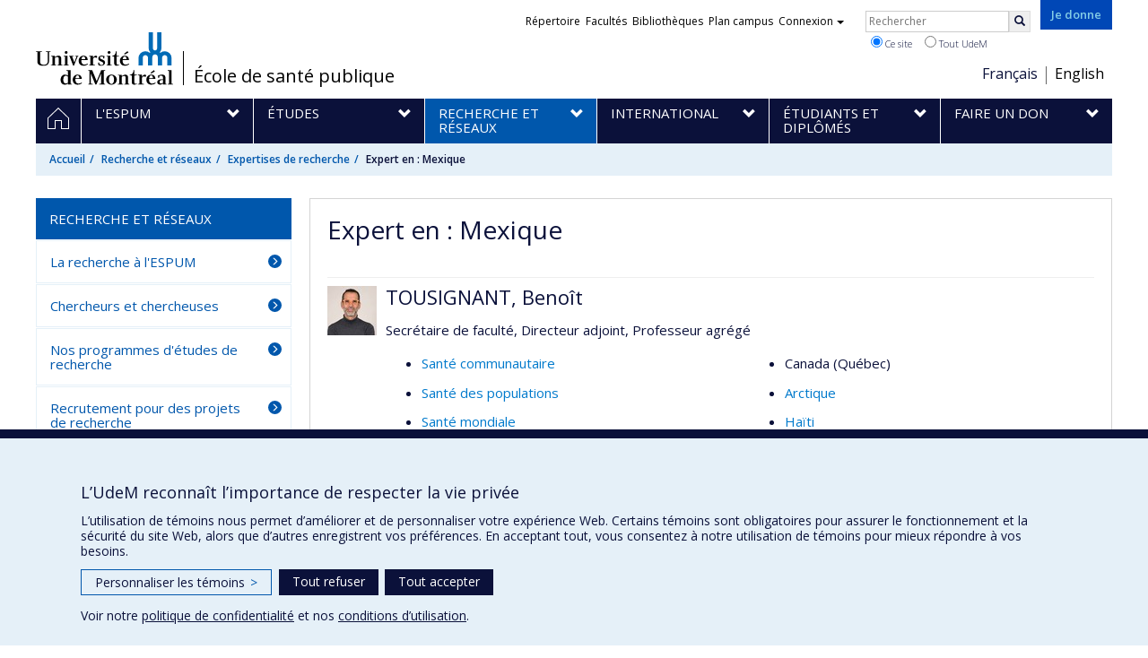

--- FILE ---
content_type: text/html; charset=utf-8
request_url: https://espum.umontreal.ca/recherche-et-reseaux/expertises-de-recherche/expertise/ex/Mexique/
body_size: 8075
content:
<!DOCTYPE html>
<html lang="fr">
<head>
<meta http-equiv="X-UA-Compatible" content="IE=edge" />
<meta name="viewport" content="width=device-width, initial-scale=1" />
<link rel="apple-touch-icon" sizes="180x180" href="/apple-touch-icon.png">
<link rel="icon" type="image/png" sizes="32x32" href="/favicon-32x32.png">
<link rel="icon" type="image/png" sizes="16x16" href="/favicon-16x16.png">
<link rel="manifest" href="/site.webmanifest">
<link rel="mask-icon" href="/safari-pinned-tab.svg" color="#006bb6">

<meta charset="utf-8">
<!-- 
	This website is powered by TYPO3 - inspiring people to share!
	TYPO3 is a free open source Content Management Framework initially created by Kasper Skaarhoj and licensed under GNU/GPL.
	TYPO3 is copyright 1998-2019 of Kasper Skaarhoj. Extensions are copyright of their respective owners.
	Information and contribution at https://typo3.org/
-->



<title>Expert en : Mexique - École de santé publique - Université de Montréal</title>
<meta name="generator" content="TYPO3 CMS">
<meta name="robots" content="index,follow">
<meta name="google" content="notranslate">
<meta name="apple-mobile-web-app-capable" content="no">


<link rel="stylesheet" type="text/css" href="https://fonts.googleapis.com/css?family=Open+Sans:400,400italic,300italic,300,600,600italic,700,700italic,800,800italic&amp;subset=latin,latin-ext" media="all">
<link rel="stylesheet" type="text/css" href="/typo3temp/assets/compressed/4730ff5d05-d8a5de4014e4420732fa8c80b2a371a6.css?1587850376" media="all">
<link rel="stylesheet" type="text/css" href="/typo3temp/udemlessc/lessphp_5b942ee9f43af7cca00b7c0b241d5856d3412401.css?1765491047" media="all">
<link rel="stylesheet" type="text/css" href="/typo3temp/udemlessc/lessphp_42d2cfc476b9f4d01ce6a20ab351f094c7f65207.css?1765491048" media="all">
<link rel="stylesheet" type="text/css" href="/typo3conf/ext/udem_vendor/Resources/Public/fancybox-3.5.2/jquery.fancybox.min.css?1584034618" media="all">
<link rel="stylesheet" type="text/css" href="/typo3temp/udemlessc/lessphp_d3d2a3bfa6d72e7a5e4651225c35248b4331cd3e.css?1765491048" media="all">
<link rel="stylesheet" type="text/css" href="/typo3temp/udemlessc/lessphp_2d0318dbd7f8856a8b9fbc0a505093f52b93dd58.css?1765491048" media="all">
<link rel="stylesheet" type="text/css" href="/typo3temp/assets/compressed/merged-868475f3769be0e0821c48536d9d9563-0f639ab35105aca15405bc02cd72ebcc.css?1765491048" media="all">




<script src="/typo3conf/ext/udem_vendor/Resources/Public/underscore-1.8.3/underscore.min.js?1584034624" type="text/javascript"></script>
<script src="/typo3conf/ext/udem_vendor/Resources/Public/jquery-3.5.1/jquery.min.js?1604402777" type="text/javascript"></script>
<script src="/typo3temp/assets/compressed/merged-59071038be6fefd6305acfe279d5b796-5f19aba6b5663835dee6885531e3efd7.js?1661855556" type="text/javascript"></script>
<script src="/typo3conf/ext/udem_papyrus/Resources/Public/Js/udempapyrus.js?1604402777" type="text/javascript"></script>
<script src="/typo3conf/ext/udem_vendor/Resources/Public/bootstrap-3.3.7/js/bootstrap.min.js?1584034617" type="text/javascript"></script>
<script src="/typo3conf/ext/udem_vendor/Resources/Public/classList.js-1.2.20180112/classList.min.js?1584034618" type="text/javascript"></script>
<script src="/typo3conf/ext/udem_vendor/Resources/Public/h5o-js-0.11/outliner.min.js?1584034619" type="text/javascript"></script>
<script src="/typo3conf/ext/udem_bootstrap/Resources/Public/udem-bootstrap.js?1616668816" type="text/javascript"></script>
<script src="/typo3conf/ext/udem_bootstrap/Resources/Public/udem-bootstrap-video.js?1584034592" type="text/javascript"></script>
<script src="/typo3conf/ext/udem_bootstrap/Resources/Public/udem-gallerie.js?1589452388" type="text/javascript"></script>
<script src="/typo3conf/ext/udem_vendor/Resources/Public/fancybox-3.5.2/jquery.fancybox.min.js?1584034618" type="text/javascript"></script>
<script src="/typo3conf/ext/udem_bootstrap/Resources/Public/udem-social.js?1584034592" type="text/javascript"></script>
<script src="/typo3conf/ext/udem_bootstrap/Resources/Public/udem-instagram.js?1584034592" type="text/javascript"></script>
<script src="/typo3conf/ext/udem_bootstrap/Resources/Public/udem-alertes.js?1604402777" type="text/javascript"></script>
<script src="/typo3conf/ext/udem_vendor/Resources/Public/localforage-1.7.2/dist/localforage.min.js?1584034620" type="text/javascript"></script>
<script src="/typo3conf/ext/udem_profs/Resources/Public/udem-profs.js?1584034610" type="text/javascript"></script>
<script src="/typo3conf/ext/udem_sadvr/Resources/Public/udem-sadvr.js?1584034612" type="text/javascript"></script>



<meta name="og:title" content="Expertise" /><meta name="og:url" content="https://espum.umontreal.ca/recherche-et-reseaux/expertises-de-recherche/expertise/ex/%C3%89tudes%20de%20cas/" /><meta name="og:locale" content="fr_CA" /><meta name="og:site_name" content="École de santé publique - Université de Montréal" />

</head>
<body>

    <div id="udem-urgence-bcrp" style="display:none;" data-udem-urgence-endpoint="https://urgence.umontreal.ca/urgence-udem.json"  data-udem-urgence-nocss></div>
    <script async src="https://urgence.umontreal.ca/typo3conf/ext/udem_urgence/Resources/Public/JavaScript/udem-urgence-bcrp.js"></script>
<a class="sr-only sr-only-focusable" href="#udem-primary-contents">Passer au contenu</a>


    


<header id="udem-header">
  <div class="container">

    <h1>
      <a href="https://www.umontreal.ca/" target="_blank" id="udem-header-logo">Université de Montréal</a>
      <span id="udem-header-logo-separator"></span>
      <small id="udem-header-title">
        <span class="sep">/</span>
        <a href="/accueil/">École de santé publique</a>
      </small>
    </h1>

    <a href="https://formulairereseau.umontreal.ca/site/Donation2?df_id=1560&amp;1560.donation=form1&amp;mfc_pref=T&amp;s_locale=fr_CA" title="Faire un don à l’Université de Montréal" target="_blank" class="udem-je-donne"><span>Je donne</span></a>

    <nav id="udem-phone-menu">
      
      <a class="udem-phone-menu-primary" href="#udem-primary-nav">
        <b><span></span><span></span><span></span></b>
        <span class="sr-only">Menu</span>
      </a>
      

      
      <a class="udem-phone-menu-search" href="#udem-search-menu">
        <span class="glyphicon glyphicon-search" title="Rechercher"></span>
        <span class="sr-only">Rechercher</span>
      </a>
      

      
      <a class="udem-phone-menu-links" href="#udem-links-menu">
        <span class="glyphicon glyphicon-bookmark"></span>
        <span class="sr-only">Liens UdeM</span>
      </a>
      

      
      <a class="udem-phone-menu-langs" href="#udem-langs-menu">
        <span class="glyphicon glyphicon-globe"></span>
        <span class="sr-only">Langues</span>
      </a>
      

      

      
    </nav>

    
        
      

    
    <nav id="udem-langs-menu">
      <h2 class="sr-only">Choix de la langue</h2>
      <ul class="nav">
        <li class="active"><a href="/" lang="fr"><span>Français</span></a></li><li><a href="/english/home/" lang="fr"><span>English</span></a></li>
      </ul>
    </nav>
    

    
    <nav id="udem-links-menu">
      <h2 class="sr-only">Liens externes</h2>
      <ul class="nav"><li><a href="https://www.umontreal.ca/#udemwww-search-personne" target="_blank"><span>Répertoire</span></a></li><li><a href="https://www.umontreal.ca/facultes-et-ecoles/" target="_blank"><span>Facultés</span></a></li><li><a href="https://bib.umontreal.ca/" target="_blank"><span>Bibliothèques</span></a></li><li><a href="https://plancampus.umontreal.ca/" target="_blank"><span>Plan campus</span></a></li><li class="dropdown">
        <a href="#" class="dropdown-toggle" data-toggle="dropdown">Connexion<span class="caret"></span></a>
        <ul class="dropdown-menu" role="menu"><li><a href="https://monudem.umontreal.ca/" target="_blank"><span>Mon UdeM</span></a></li><li><a href="https://studium.umontreal.ca/" target="_blank"><span>StudiUM</span></a></li><li><a href="https://outlook.umontreal.ca/" target="_blank"><span>Mon courriel</span></a></li></ul>
      </li><li><a href="https://formulairereseau.umontreal.ca/site/Donation2?df_id=1560&amp;1560.donation=form1&amp;mfc_pref=T&amp;s_locale=fr_CA" title="Faire un don à l’Université de Montréal" target="_blank" class="udem-je-donne"><span>Je donne</span></a></li></ul>
    </nav>
    


    
    <div id="udem-search-menu">
      <h2 class="sr-only">Rechercher</h2>
          <form method="get" action="https://google.com/cse" class="udem-search-form">

    <input type="hidden" name="cx" value="011926736769028447783:qlpu3so2kqq" />
    <input type="hidden" name="sa.x" value="23" />
    <input type="hidden" name="sa.y" value="10" />
    <input type="hidden" name="ie" value="UTF-8" />

    <div class="clearfix">
      <input type="text" name="q" value="" class="udem-search-input" placeholder="Rechercher" />
      <button type="submit" class="udem-search-button" title="Rechercher" aria-label="Rechercher">
        <span class="glyphicon glyphicon-search"></span>
        <span class="sr-only sr-only-focusable">Rechercher</span>
      </button>
    </div>

    <div class="clearfix">
      <label>
        <input type="radio" name="scope" value="espum.umontreal.ca" checked="checked" />
        Ce site
      </label>
      <label>
        <input type="radio" name="scope" value="umontreal.ca" />
        Tout UdeM
      </label>
    </div>
  </form>
    </div>
    

  </div>
</header>

<div id="udem-primary-nav">
  <nav class="container">
    <h2 class="sr-only">Navigation principale</h2>
    <ul class="nav"><li class="home"><a href="/accueil/" title="Accueil"><span><svg xmlns="http://www.w3.org/2000/svg" viewBox="0 0 1024 1024" aria-hidden="true" focusable="false">
  <path d="m512 0L0 489.69V1024h384V640h256v384h384V489.69zm0 60.331l469.33 447.57v473.43H682.66v-384H341.33v384H42.66v-473.43z"></path>
</svg><span class="hidden-md hidden-lg">Accueil</span><span class="hidden-xs hidden-sm sr-only">Accueil</span></a></li><li class="has-sub"><a href="/lespum/" class="p20151"><span><span>L'ESPUM</span></span></a><ul class="sub-menu"><li><a href="/lespum/choisir-lespum/"><span>Choisir l'ESPUM</span></a></li><li><a href="/lespum/decouvrir-la-sante-publique/"><span>Découvrir la santé publique</span></a></li><li><a href="/lespum/histoire-de-lespum/"><span>Histoire de l'ESPUM</span></a></li><li><a href="/lespum/departement-de-gestion-devaluation-et-de-politique-de-sante/"><span>Département de gestion, d'évaluation et de politique de santé</span></a></li><li><a href="/lespum/departement-de-medecine-sociale-et-preventive/"><span>Département de médecine sociale et préventive</span></a></li><li><a href="/lespum/departement-de-sante-environnementale-et-sante-au-travail/"><span>Département de santé environnementale et santé au travail</span></a></li><li><a href="/lespum/unite-de-sante-internationale/"><span>Unité de santé internationale</span></a></li><li><a href="/lespum/nouvelles/"><span>Nouvelles</span></a></li><li><a href="/lespum/equipe/"><span>Équipe</span></a></li><li><a href="/lespum/nous-joindre/"><span>Nous joindre</span></a></li></ul></li><li class="has-sub"><a href="/etudes/" class="p236"><span><span>Études</span></span></a><ul class="sub-menu"><li><a href="/etudes/programmes/"><span>Programmes</span></a></li><li><a href="/etudes/domaines-detudes/"><span>Domaines d'études</span></a></li><li><a href="/etudes/temoignages-etudiants/"><span>Témoignages étudiants</span></a></li><li><a href="/etudes/admission-et-reglements/"><span>Admission et règlements</span></a></li><li><a href="/etudes/foire-aux-questions/"><span>Foire aux questions</span></a></li><li><a href="/etudes/horaires-et-plans-de-cours/"><span>Horaires et plans de cours</span></a></li><li><a href="/etudes/stages/"><span>Stages</span></a></li><li><a href="/etudes/formation-continue/"><span>Formation continue</span></a></li></ul></li><li class="active has-sub"><a href="/recherche-et-reseaux/" class="p237"><span><span>Recherche et réseaux</span></span></a><ul class="sub-menu"><li><a href="/recherche-et-reseaux/la-recherche-a-lespum/"><span>La recherche à l'ESPUM</span></a></li><li><a href="/recherche-et-reseaux/chercheurs-et-chercheuses/"><span>Chercheurs et chercheuses</span></a></li><li><a href="/recherche-et-reseaux/programmes-recherche/"><span>Nos programmes d'études de recherche</span></a></li><li><a href="/recherche-et-reseaux/recrutement-pour-des-projets-de-recherche/"><span>Recrutement pour des projets de recherche</span></a></li><li class="active"><a href="/recherche-et-reseaux/expertises-de-recherche/"><span>Expertises de recherche</span></a></li><li><a href="/recherche-et-reseaux/chaires-de-recherche/"><span>Chaires de recherche</span></a></li><li><a href="/recherche-et-reseaux/memoires-et-theses/"><span>Mémoires et thèses</span></a></li><li><a href="/lespum/departement-de-sante-environnementale-et-sante-au-travail/les-laboratoires/"><span>Laboratoires de recherche</span></a></li><li><a href="/recherche-et-reseaux/parlons-recherche/"><span>Parlons Recherche</span></a></li></ul></li><li class="has-sub"><a href="/international/" class="p238"><span><span>International</span></span></a><ul class="sub-menu"><li><a href="/international/linternational-a-lespum/"><span>L'international à l'ESPUM</span></a></li><li><a href="/international/partenariat-et-developpement/"><span>Partenariat et développement</span></a></li><li><a href="/international/recherche/"><span>Recherche</span></a></li><li><a href="/international/etudier-a-letranger/"><span>Étudier à l'étranger</span></a></li></ul></li><li class="has-sub"><a href="/etudiants-et-diplomes/" class="p239"><span><span>Étudiants et diplômés</span></span></a><ul class="sub-menu"><li><a href="/etudiants-et-diplomes/futur-etudiant/"><span>Futur étudiant</span></a></li><li><a href="/etudiants-et-diplomes/etudiant/"><span>Étudiant</span></a></li><li><a href="/etudiants-et-diplomes/etudiants-des-autres-provinces-canadiennes/"><span>Étudiants des autres provinces canadiennes</span></a></li><li><a href="/etudiants-et-diplomes/etudiants-internationaux/"><span>Étudiants internationaux</span></a></li><li><a href="/etudiants-et-diplomes/diplomes-et-finissants/"><span>Diplômés et finissants</span></a></li><li><a href="/etudiants-et-diplomes/prix-et-distinctions/"><span>Prix et distinctions</span></a></li><li><a href="/etudiants-et-diplomes/soutien-financier/"><span>Soutien financier</span></a></li><li><a href="/etudiants-et-diplomes/carriere/"><span>Carrière</span></a></li></ul></li><li class="has-sub"><a href="/faire-un-don/" class="p240"><span><span>Faire un don</span></span></a><ul class="sub-menu"><li><a href="/faire-un-don/pourquoi-donner/"><span>Pourquoi donner</span></a></li><li><a href="/faire-un-don/comment-donner/"><span>Comment donner</span></a></li></ul></li></ul>
  </nav>
</div>











<section class="main-bandeau">
    <div class="container">
        <div class="content-border"><!--TYPO3SEARCH_begin--><div id="reference" data-udem-cuid="c638096" class="csc-frame csc-frame-default CType-shortcut"></div><!--TYPO3SEARCH_end--></div>
    </div>
</section>


<section id="udem-primary-contents" class="main-section">
    <div class="container">
      
      <div id="udem-breadcrumb">

        
        <a href="#udem-secondary-nav" id="udem-toggle-secondary-nav" data-toggle="collapse">
          <span class="glyphicon glyphicon-align-justify"></span>
          <span class="sr-only">Navigation secondaire</span>
        </a>
        

        <ul class="breadcrumb"><li class="home"><a href="/accueil/">Accueil</a></li><li><a href="/recherche-et-reseaux/">Recherche et réseaux</a></li><li><a href="/recherche-et-reseaux/expertises-de-recherche/">Expertises de recherche</a></li><li class="active">Expert en : Mexique</li></ul>
      </div>
      


    

    
        

            

            <div class="row">
              <div class="col-md-9 col-md-push-3">
                
                <section class="content-main"><!--TYPO3SEARCH_begin--><div class="udem-page-title"><h1>Expert en : Mexique</h1></div><div id="c14029" class="csc-frame csc-frame-default CType-list list_type-tx_udemsadvr_pi1 section_frame-101">
<div class="show_expertise">

  
    <div class="expert">

    <div class="visuel"><a href="/lespum/equipe/personnel-enseignant/professeur/in/in21180/sg/Beno%C3%AEt%20Tousignant/"><img src="https://www.recherche.umontreal.ca/visuel/personne:21180.photoOfficiellePetite" alt="Tousignant, Benoît" /></a></div>

    <h3 class="nom-prenom"><a href="/lespum/equipe/personnel-enseignant/professeur/in/in21180/sg/Beno%C3%AEt%20Tousignant/">TOUSIGNANT, Benoît</a></h3>

    <p class="fonctions">Secrétaire de faculté, Directeur adjoint, Professeur agrégé</p>

          <ul class="expertises">
              <li><a href="/recherche-et-reseaux/expertises-de-recherche/expertise/ex/Sant%C3%A9%20communautaire/">Santé communautaire</a></li>
              <li><a href="/recherche-et-reseaux/expertises-de-recherche/expertise/ex/Sant%C3%A9%20des%20populations/">Santé des populations</a></li>
              <li><a href="/recherche-et-reseaux/expertises-de-recherche/expertise/ex/Sant%C3%A9%20mondiale/">Santé mondiale</a></li>
              <li><a href="/recherche-et-reseaux/expertises-de-recherche/expertise/ex/G%C3%A9riatrie/">Gériatrie</a></li>
              <li><a href="/recherche-et-reseaux/expertises-de-recherche/expertise/ex/Pr%C3%A9vention/">Prévention</a></li>
              <li><a href="/recherche-et-reseaux/expertises-de-recherche/expertise/ex/Quartiers%20d%C3%A9favoris%C3%A9s/">Quartiers défavorisés</a></li>
              <li>Canada (Québec)</li>
              <li><a href="/recherche-et-reseaux/expertises-de-recherche/expertise/ex/Arctique/">Arctique</a></li>
              <li><a href="/recherche-et-reseaux/expertises-de-recherche/expertise/ex/Ha%C3%AFti/">Haïti</a></li>
              <li><a href="/recherche-et-reseaux/expertises-de-recherche/expertise/ex/P%C3%A9rou/">Pérou</a></li>
              <li><a href="/recherche-et-reseaux/expertises-de-recherche/expertise/ex/Mexique/">Mexique</a></li>
            </ul>
    

        
    <p><a href="/lespum/equipe/personnel-enseignant/professeur/in/in21180/sg/Beno%C3%AEt%20Tousignant/" class="link-to-individu chevron-right">Profil complet</a></p>

  </div>
  </div>

</div><!--TYPO3SEARCH_end--></section>
              </div>
              <div class="col-md-3 col-md-pull-9">
                <nav id="udem-secondary-nav"><ul><li class="active"><b>Recherche et réseaux</b><ul><li><a href="/recherche-et-reseaux/la-recherche-a-lespum/">La recherche à l'ESPUM</a></li><li><a href="/recherche-et-reseaux/chercheurs-et-chercheuses/">Chercheurs et chercheuses</a></li><li><a href="/recherche-et-reseaux/programmes-recherche/">Nos programmes d'études de recherche</a></li><li><a href="/recherche-et-reseaux/recrutement-pour-des-projets-de-recherche/">Recrutement pour des projets de recherche</a></li><li class="active"><a href="/recherche-et-reseaux/expertises-de-recherche/">Expertises de recherche</a></li><li><a href="/recherche-et-reseaux/chaires-de-recherche/">Chaires de recherche</a></li><li><a href="/recherche-et-reseaux/memoires-et-theses/">Mémoires et thèses</a></li><li><a href="/lespum/departement-de-sante-environnementale-et-sante-au-travail/les-laboratoires/">Laboratoires de recherche</a></li><li><a href="/recherche-et-reseaux/parlons-recherche/">Parlons Recherche</a></li></ul></li></ul></nav>
              </div>
            </div>

          
      
  

  

    </div>
</section>




<footer id="udem-footer">

  
  <div class="udem-footer-sitemap">
    <div class="container">
      <ul class="row nav"><li class="col-md-2"><a href="/lespum/">L'ESPUM</a><ul class="nav"><li><a href="/lespum/choisir-lespum/">Choisir l'ESPUM</a></li><li><a href="/lespum/decouvrir-la-sante-publique/">Découvrir la santé publique</a></li><li><a href="/lespum/histoire-de-lespum/">Histoire de l'ESPUM</a></li><li><a href="/lespum/departement-de-gestion-devaluation-et-de-politique-de-sante/">Département de gestion, d'évaluation et de politique de santé</a></li><li><a href="/lespum/departement-de-medecine-sociale-et-preventive/">Département de médecine sociale et préventive</a></li><li><a href="/lespum/departement-de-sante-environnementale-et-sante-au-travail/">Département de santé environnementale et santé au travail</a></li></ul></li><li class="col-md-2"><a href="/etudes/">Études</a><ul class="nav"><li><a href="/etudes/programmes/">Programmes</a></li><li><a href="/etudes/domaines-detudes/">Domaines d'études</a></li><li><a href="/etudes/temoignages-etudiants/">Témoignages étudiants</a></li><li><a href="/etudes/admission-et-reglements/">Admission et règlements</a></li><li><a href="/etudes/foire-aux-questions/">Foire aux questions</a></li><li><a href="/etudes/horaires-et-plans-de-cours/">Horaires et plans de cours</a></li></ul></li><li class="col-md-2"><a href="/recherche-et-reseaux/">Recherche et réseaux</a><ul class="nav"><li><a href="/recherche-et-reseaux/la-recherche-a-lespum/">La recherche à l'ESPUM</a></li><li><a href="/recherche-et-reseaux/chercheurs-et-chercheuses/">Chercheurs et chercheuses</a></li><li><a href="/recherche-et-reseaux/programmes-recherche/">Nos programmes d'études de recherche</a></li><li><a href="/recherche-et-reseaux/recrutement-pour-des-projets-de-recherche/">Recrutement pour des projets de recherche</a></li><li><a href="/recherche-et-reseaux/expertises-de-recherche/">Expertises de recherche</a></li><li><a href="/recherche-et-reseaux/chaires-de-recherche/">Chaires de recherche</a></li></ul></li><li class="col-md-2"><a href="/international/">International</a><ul class="nav"><li><a href="/international/linternational-a-lespum/">L'international à l'ESPUM</a></li><li><a href="/international/partenariat-et-developpement/">Partenariat et développement</a></li><li><a href="/international/recherche/">Recherche</a></li><li><a href="/international/etudier-a-letranger/">Étudier à l'étranger</a></li></ul></li><li class="col-md-2"><a href="/etudiants-et-diplomes/">Étudiants et diplômés</a><ul class="nav"><li><a href="/etudiants-et-diplomes/futur-etudiant/">Futur étudiant</a></li><li><a href="/etudiants-et-diplomes/etudiant/">Étudiant</a></li><li><a href="/etudiants-et-diplomes/etudiants-des-autres-provinces-canadiennes/">Étudiants des autres provinces canadiennes</a></li><li><a href="/etudiants-et-diplomes/etudiants-internationaux/">Étudiants internationaux</a></li><li><a href="/etudiants-et-diplomes/diplomes-et-finissants/">Diplômés et finissants</a></li><li><a href="/etudiants-et-diplomes/prix-et-distinctions/">Prix et distinctions</a></li></ul></li><li class="col-md-2"><a href="/faire-un-don/">Faire un don</a><ul class="nav"><li><a href="/faire-un-don/pourquoi-donner/">Pourquoi donner</a></li><li><a href="/faire-un-don/comment-donner/">Comment donner</a></li></ul></li></ul>      <script type="text/javascript">
      jQuery(function($){
        var $ul = $('#udem-footer .udem-footer-sitemap ul.row');
        $ul.find('ul.nav').hide();
        $ul.children().children('a').on('click', function(event){
          var $sub = $(this).next('ul.nav');
          if ($sub.length) {
            event.preventDefault();
            $ul.find('ul.nav').toggle(150);
          }
        });
      });
      </script>
    </div>
  </div>

  

  <div class="udem-footer-contents">
    <div class="container">
      <h3>École de santé publique de l’Université de Montréal</h3><div class="row"><div class="col-md-3"><div id="c1184" class="csc-frame csc-frame-default CType-text"><div class="csc-text-text"><p class="bodytext"><big>7101, avenue du Parc, 3<sup>e</sup>&nbsp;étage&nbsp;<br />Montréal (Québec)&nbsp; H3N 1X9</big></p>
<p class="bodytext"><a class="chevron-right-before" href="https://www.google.com/maps/place/%C3%89cole+de+sant%C3%A9+publique+de+l'Universit%C3%A9+de+Montr%C3%A9al/@45.5303601,-73.6238159,16z/data=!3m1!4b1!4m6!3m5!1s0x4cc9190c48bc2363:0xe45aa121a7f1e850!8m2!3d45.5303601!4d-73.621241!16s%2Fg%2F11b6_flcqp?entry=ttu&amp;g_ep=EgoyMDI1MDMxMC4wIKXMDSoASAFQAw%3D%3D" target="_blank">Voir sur la carte</a></p>
<p class="bodytext"><a class="chevron-right-before" href="/lespum/nous-joindre/">Nous jo<span class="chevron-right-before">i</span>ndre</a></p></div></div><div id="c1187" class="csc-frame csc-frame-default CType-text"><div class="csc-text-text"><p class="bodytext">&nbsp;</p>
<p class="bodytext"><a href="/plan-du-site/">Plan du site</a> | <a href="/accessibilite/">Accessibilité</a></p></div></div></div><div class="col-md-3"></div><div class="col-md-3"><div id="c31637" class="csc-frame csc-frame-default CType-text"><div class="csc-text-text"><p class="bodytext"><big>Suivez-nous sur les médias sociaux</big></p><table class="table udem-table-unbordered"><tbody><tr><td></td><td></td><td class="text-left"><a href="https://www.facebook.com/espumudem/timeline" target="_blank"><img src="/fileadmin/_processed_/9/9/csm_facebook_nb_4b5e7710a7.png" width="500" height="500" style="" /></a></td><td class="text-left"><a href="https://www.instagram.com/santepublique.umontreal/" target="_blank"><img src="/fileadmin/_processed_/7/5/csm_instagram_nb_48dc7367cc.png" width="500" height="500" style="" /></a></td><td class="text-left"><a href="https://www.linkedin.com/school/%C3%A9cole-de-sant%C3%A9-publique-de-l%27universit%C3%A9-de-montr%C3%A9al/" target="_blank"><img src="/fileadmin/_processed_/0/6/csm_linkedin_nb_fe2153d22a.png" width="500" height="500" style="" /></a></td><td class="text-left"><a href="https://www.youtube.com/channel/UCOer7ely-hQ19eO1D9PBIxA" target="_blank"><img src="/fileadmin/_processed_/6/8/csm_youtube_nb_2f5961e976.png" width="500" height="500" style="" /></a></td><td></td><td></td></tr></tbody></table><p class="bodytext"><a href="https://www.facebook.com/espumudem/timeline" target="_blank"> </a></p></div></div><div id="c779362" class="csc-frame csc-frame-default CType-text"><div class="csc-text-text"><p class="bodytext"><big>Boîte à outils</big></p>
<p class="bodytext"><a class="chevron-right-before" href="/fileadmin/espum/images/pied_page/Logos_ESPUM.zip">Téléchargez les logos de l'ESPUM</a></p></div></div></div><div class="col-md-3"><div id="c779353" class="csc-frame csc-frame-default CType-text"><div class="csc-text-text"><div class="indent"><p class="bodytext"><big>Agrée par</big> </p></div></div></div><div id="c756910" class="csc-frame csc-frame-default CType-image"><div class="csc-textpic csc-textpic-center csc-textpic-above"><div class="csc-textpic-imagewrap"><div class="csc-textpic-center-outer"><div class="csc-textpic-center-inner"><div class="csc-textpic-imagerow csc-textpic-imagerow-last"><div class="csc-textpic-imagecolumn csc-textpic-firstcol"><div class="csc-textpic-image csc-textpic-last"><img src="/fileadmin/_processed_/7/a/csm_CEPH_Logo_blanc_be39cab25d.png" width="150" height="64" alt="" border="0"></div></div>
<div class="csc-textpic-imagecolumn csc-textpic-lastcol"><div class="csc-textpic-image csc-textpic-last"><img src="/fileadmin/_processed_/3/d/csm_APHEA_Logo_blanc_55a96edf0c.png" width="150" height="64" alt="" border="0"></div></div></div></div></div></div></div></div></div></div>
    </div>
  </div>

  <div class="udem-footer-tail">
    <div class="container">
      <div><a href="https://secretariatgeneral.umontreal.ca/protection-et-acces-a-linformation/complement-dinformation-sur-la-confidentialite/" title="Afficher le complément d’information sur la confidentialité" target="_blank">Confidentialité</a><a href="https://secretariatgeneral.umontreal.ca/protection-et-acces-a-linformation/conditions-dutilisation-des-plateformes-web/" title="Afficher les conditions d’utilisation des plateformes Web" target="_blank">Conditions d’utilisation</a>  <div id="udem_cookie_consent_toggle"></div></div><a href="https://www.umontreal.ca/" title="Université de Montréal" class="udem-footer-logo">Université de Montréal</a>
    </div>
  </div>

</footer>






<script>    function moveYouTubeSrc(consentGiven = false) {
        // Select all iframe elements on the page
        const iframes = document.querySelectorAll('iframe');
        // console.log('moveYouTubeSrc consentGiven)', consentGiven);
        // console.log('moveYouTubeSrc iframes)', iframes);
        // Loop through each iframe
        iframes.forEach((iframe) => {
            // Check if the iframe is a YouTube video
            if (!consentGiven) {
              if (iframe.src) {
                iframe.dataset.src = iframe.src;
                iframe.removeAttribute('src');
              }
            } else {
                // console.log('Move the data-src attribute back to src');
                // Move the data-src attribute back to src
                const dataSrc = iframe.dataset.src;
                if (dataSrc) {
                    iframe.src = dataSrc;
                    iframe.removeAttribute('data-src');
                }
            }
        });
    }
    // Hide YT videos so they can't be played until consent is granted
    window.addEventListener('DOMContentLoaded', () => {
        // Call the function to move YouTube iframe src attributes to data-src attributes
        moveYouTubeSrc(false);
    });        // Define dataLayer and the gtag function.
        window.dataLayer = window.dataLayer || [];
        function gtag(){dataLayer.push(arguments);}

        // Default ad_storage to 'denied'.
        gtag('consent', 'default', {
          'ad_storage': 'denied',
          'analytics_storage': 'denied',
          'functionality_storage': 'denied',
          'ad_user_data' : 'denied',
          'ad_personalization' : 'denied',
        });
          
       // Revoke YT permission
       moveYouTubeSrc(false);         (function(w,d,s,l,i){w[l]=w[l]||[];w[l].push({'gtm.start':
      new Date().getTime(),event:'gtm.js'});var f=d.getElementsByTagName(s)[0],
      j=d.createElement(s),dl=l!='dataLayer'?'&l='+l:'';j.async=true;j.src=
      'https://www.googletagmanager.com/gtm.js?id='+i+dl;f.parentNode.insertBefore(j,f);
      })(window,document,'script','dataLayer','GTM-57QL35');      (function(w,d,s,l,i){w[l]=w[l]||[];w[l].push({'gtm.start':
      new Date().getTime(),event:'gtm.js'});var f=d.getElementsByTagName(s)[0],
      j=d.createElement(s),dl=l!='dataLayer'?'&l='+l:'';j.async=true;j.src=
      'https://www.googletagmanager.com/gtm.js?id='+i+dl;f.parentNode.insertBefore(j,f);
      })(window,document,'script','dataLayer','GTM-59WZNRC');      (function(w,d,s,l,i){w[l]=w[l]||[];w[l].push({'gtm.start':
      new Date().getTime(),event:'gtm.js'});var f=d.getElementsByTagName(s)[0],
      j=d.createElement(s),dl=l!='dataLayer'?'&l='+l:'';j.async=true;j.src=
      'https://www.googletagmanager.com/gtm.js?id='+i+dl;f.parentNode.insertBefore(j,f);
      })(window,document,'script','dataLayer','GTM-KX34VDB');
        function udemDispatchCookieEvent(data) {
            window.dispatchEvent(new CustomEvent('udem_set_consent_cookie', {detail: data}));
        }
        window.addEventListener('load', () => {
          // Ajout des triggers Google
        if (typeof on_udem_cookie_update_consent === 'function') {
          // console.log('on_udem_cookie_update_consent');
          function udem_cookie_consent_update(categories) {
            // console.log('udem_cookie_consent_update categories : ', categories);
            for (const [key, value] of Object.entries(categories)) {
              categories[key] = (value === true) ? 'granted' : 'denied';
            }
          
            udem_google_cookie_consent_update(categories);
            udem_fb_cookie_consent_update(categories);
          }

          function udem_google_cookie_consent_update(categories) {
            console.log('udem_google_cookie_consent_update categories : ', categories);
            if (categories.functionalityCookies === 'granted') {
              // Grant YT permission/*  */
              moveYouTubeSrc(true);
            } else {
              // Revoke YT permission
              moveYouTubeSrc(false);
            }

            gtag('consent', 'update', {
              'ad_storage': categories.adsCookies,
              'ad_user_data' : categories.adsCookies,
              'ad_personalization' : categories.adsCookies,
              'functionality_storage': categories.functionalityCookies,
              'analytics_storage': categories.performanceCookies
            });
          }

          function udem_fb_cookie_consent_update(categories) {
            // console.log('udem_fb_cookie_consent_update categories : ', categories);
            if (categories.adsCookies === 'granted') {
              // Grant Facebook Pixels
              var eventData = {category: 'adsCookies', action: "grant"}
              udemDispatchCookieEvent(eventData);              
            } else {
              // Revoke Pixels consent
              var eventData = { category: 'adsCookies', action: "revoke" }
              udemDispatchCookieEvent(eventData);  
            }
          }

          on_udem_cookie_update_consent(udem_cookie_consent_update);
        }
      // fin window.addEventListener('load', () => {
      });</script>  <script src="https://secretariatgeneral.umontreal.ca/udem_consentement_temoins.js?v=021123"></script>




</body>
</html>

--- FILE ---
content_type: text/css
request_url: https://tags.srv.stackadapt.com/sa.css
body_size: -11
content:
:root {
    --sa-uid: '0-8ad5ffff-0ec7-5db0-59a9-068afa94869a';
}